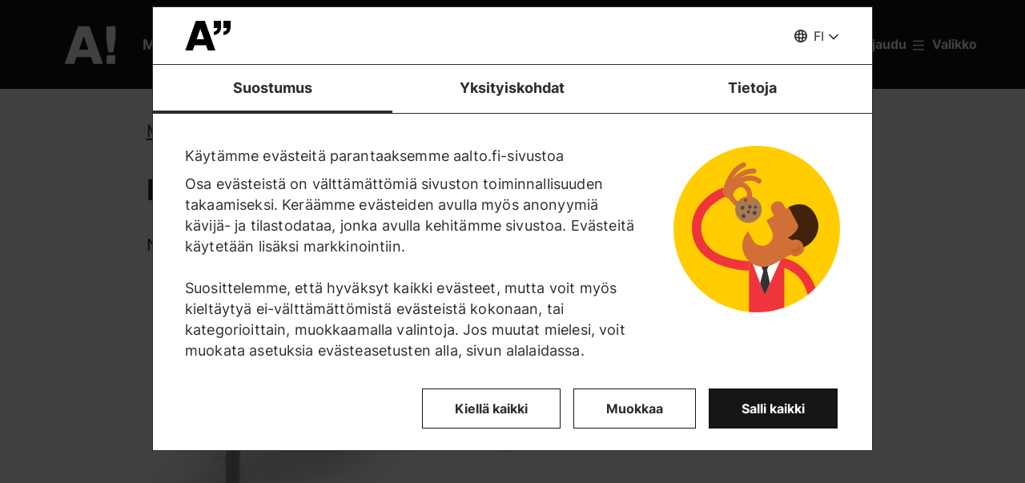

--- FILE ---
content_type: text/html; charset=UTF-8
request_url: https://www.aalto.fi/fi/muotoilun-laitos/nothing-to-declare
body_size: 13605
content:
<!DOCTYPE html>
<html  lang="fi" dir="ltr" prefix="og: https://ogp.me/ns#">
  <head>
    <meta charset="utf-8" />
<script type="text/javascript" id="Cookiebot" src="https://consent.cookiebot.com/uc.js" data-cbid="7439002e-4a7e-4422-bda9-d575b2a8d8ce" async="async" data-culture="fi"></script>
<script>window.dataLayer = window.dataLayer || [];</script>
<noscript><style>form.antibot * :not(.antibot-message) { display: none !important; }</style>
</noscript><meta name="description" content="N°3 easy chair, Teräs ja nahka. Design: Mette Kahlos" />
<link rel="canonical" href="https://www.aalto.fi/fi/muotoilun-laitos/nothing-to-declare" />
<meta property="og:type" content="article" />
<meta property="og:url" content="https://www.aalto.fi/fi/muotoilun-laitos/nothing-to-declare" />
<meta property="og:title" content="Nothing to Declare | Aalto-yliopisto" />
<meta property="og:description" content="N°3 easy chair, Teräs ja nahka. Design: Mette Kahlos" />
<meta property="og:image" content="https://www.aalto.fi/sites/default/files/styles/1_91_1200w_630h_n/public/2018-05/0-1_mette_kahlos_15-40-06-002.jpg?h=a17f1657&amp;itok=AEm2LKRR" />
<meta property="og:image:width" content="1200" />
<meta property="og:image:height" content="630" />
<meta property="og:updated_time" content="2021-07-01T21:27:26+03:00" />
<meta name="twitter:card" content="summary_large_image" />
<meta name="twitter:description" content="N°3 easy chair, Teräs ja nahka. Design: Mette Kahlos" />
<meta name="twitter:site" content="@AaltoUniversity" />
<meta name="twitter:title" content="Nothing to Declare | Aalto-yliopisto" />
<meta name="twitter:url" content="https://www.aalto.fi/fi/muotoilun-laitos/nothing-to-declare" />
<meta name="twitter:image" content="https://www.aalto.fi/sites/default/files/styles/1_91_1200w_630h_n/public/2018-05/0-1_mette_kahlos_15-40-06-002.jpg?h=a17f1657&amp;itok=AEm2LKRR" />
<meta name="twitter:image:height" content="630" />
<meta name="twitter:image:width" content="1200" />
<meta name="silktide-cms" content="B5ASZTdA08eR5iMwC6D1453Lb4A31ASsdwTy1f4V3CakCrxSMTz9052UsfzraeG1AZApazi7AQBYITGcaG2AFFBQqL+EPYTXrbQOP6hHOEDzGmoabH00AU1eXkAwpAk2+/UIMlY3a5aOIGrP+c+jEw==" />
<meta name="Generator" content="Drupal 10 (https://www.drupal.org)" />
<meta name="MobileOptimized" content="width" />
<meta name="HandheldFriendly" content="true" />
<meta name="viewport" content="width=device-width, initial-scale=1.0" />
<link rel="alternate" hreflang="en" href="https://www.aalto.fi/en/department-of-design/nothing-to-declare" />
<link rel="alternate" hreflang="fi" href="https://www.aalto.fi/fi/muotoilun-laitos/nothing-to-declare" />

    <title>Nothing to Declare | Aalto-yliopisto</title>
    <link rel="apple-touch-icon" sizes="180x180" href="/sites/default/files/favicons/apple-touch-icon.png"/>
<link rel="icon" type="image/png" sizes="32x32" href="/sites/default/files/favicons/favicon-32x32.png"/>
<link rel="icon" type="image/png" sizes="16x16" href="/sites/default/files/favicons/favicon-16x16.png"/>
<link rel="manifest" href="/sites/default/files/favicons/site.webmanifest"/>
<link rel="mask-icon" href="/sites/default/files/favicons/safari-pinned-tab.svg" color="#5e9bce"/>
<meta name="msapplication-TileColor" content="#ffffff"/>
<meta name="theme-color" content="#ffffff"/>

    <link rel="stylesheet" media="all" href="/sites/default/files/css/css_ElszQQ-Ry5MRqQjyaLSzW0nmUQtLY7SY-qOysOoi32o.css?delta=0&amp;language=fi&amp;theme=aalto_aaltofi&amp;include=eJxVymsKwjAQBOALpV0URDxNmCRrGxuTsJuCvb2K8fVnmPkYILVi8cxzJPwu87fICXKIebJe1e4Px9PO-FKWyNaX3Dg361LxCwu9eOg8dO5vVxp92sOEKchakUZccDMVgklQZ33zV8Y119WlqDMHo5s2vpKD8h0mIEv2" />
<link rel="stylesheet" media="all" href="/sites/default/files/css/css_LL3y0pUR2v3s85fbMoC7xLoaisvktkQsbR6Zhnu5F9U.css?delta=1&amp;language=fi&amp;theme=aalto_aaltofi&amp;include=eJxVymsKwjAQBOALpV0URDxNmCRrGxuTsJuCvb2K8fVnmPkYILVi8cxzJPwu87fICXKIebJe1e4Px9PO-FKWyNaX3Dg361LxCwu9eOg8dO5vVxp92sOEKchakUZccDMVgklQZ33zV8Y119WlqDMHo5s2vpKD8h0mIEv2" />

    <script type="application/json" data-drupal-selector="drupal-settings-json">{"path":{"baseUrl":"\/","pathPrefix":"fi\/","currentPath":"node\/10891","currentPathIsAdmin":false,"isFront":false,"currentLanguage":"fi","contentHome":{"url":"\/fi\/muotoilun-laitos","title":"Muotoilun laitos"},"themeUrl":"\/themes\/custom\/aalto_aaltofi"},"pluralDelimiter":"\u0003","suppressDeprecationErrors":true,"ajaxPageState":{"libraries":"[base64]","theme":"aalto_aaltofi","theme_token":null},"ajaxTrustedUrl":[],"gtag":{"tagId":"","consentMode":false,"otherIds":[],"events":[],"additionalConfigInfo":[]},"gtm":{"tagId":null,"settings":{"data_layer":"dataLayer","include_environment":false},"tagIds":["GTM-N6WP2H"]},"aaltoDataLayer":{"aalto_datalayer":{"contType":"article","contLang":"fi","nodeId":"10891","contHome":"Department of Design","contRestriction":"public","contPrimTags":"Arts and design","contAllTags":"Arts and design","contPublished":"28.05.2018"}},"aalto_datalayer_user_metadata_path":"\/user-metadata","site":{"enabledLanguages":["fi","sv","en"]},"aaltoEnv":"live","cookieContentBlocker":{"consentAwareness":{"accepted":{"event":{"name":"cookiebotConsentAcceptPreferences","selector":"window"},"cookie":{"operator":"===","name":"cookiebot-consent--preferences","value":"1"}},"declined":{"event":{"name":"cookiebotConsentDeclinePreferences","selector":"window"},"cookie":{"operator":"===","name":"cookiebot-consent--preferences","value":"0"}},"change":{"event":{"name":"","selector":""}}},"categories":[]},"instana_eum":{"enabled":true,"api_key":"oG0Y4C8vSbWTHHlsdYv_-g","reporting_url":"https:\/\/eum-blue-saas.instana.io\/","track_pages":false,"track_admin":false,"advanced_settings":""},"cookiebot":{"message_placeholder_cookieconsent_optout_marketing_show":false,"message_placeholder_cookieconsent_optout_marketing":"\u003Cdiv class=\u0022cookiebot cookieconsent-optout-marketing\u0022\u003E\n\t\u003Cdiv class=\u0022cookieconsent-optout-marketing__inner\u0022\u003E\n\t\t\u003Cdiv class=\u0022aalto-user-generated-content\u0022\u003E\n\u003Cp\u003EPlease \u003Ca href=\u0022!cookiebot_renew\u0022\u003Eaccept marketing-cookies\u003C\/a\u003E to view this embedded content from \u003Ca href=\u0022!cookiebot_from_src_url\u0022\u003E!cookiebot_from_src_url\u003C\/a\u003E\u003C\/p\u003E\n\u003C\/div\u003E\n\n\t\u003C\/div\u003E\n\u003C\/div\u003E\n"},"languageSwitcher":{"modalContent":{"sv":"\u003Ch2\u003ETyv\u00e4rr har sidan inte \u00f6versatts till svenska\u003C\/h2\u003E\u003Cp\u003ESidan finns p\u00e5 f\u00f6ljande spr\u00e5k: \u003Ca href=\u0022\/fi\/muotoilun-laitos\/nothing-to-declare\u0022 hreflang=\u0022fi\u0022\u003Efinska\u003C\/a\u003E, \u003Ca href=\u0022\/en\/department-of-design\/nothing-to-declare\u0022 hreflang=\u0022en\u0022\u003Eengelska\u003C\/a\u003E\u003C\/p\u003E\u003Cp\u003E\u003Ca href=\u0022\/sv\u0022\u003EG\u00e5 till aalto.fi-framsidan\u003C\/a\u003E\u003C\/p\u003E\u003Ch3\u003EVarf\u00f6r h\u00e4nder detta?\u003C\/h3\u003E\u003Cp\u003EVi skapar en stor m\u00e4ngd inneh\u00e5ll dagligen till aalto.fi p\u00e5 b\u00e5de finska, engelska och svenska. En del inneh\u00e5ll kommer tyv\u00e4rr bara att vara tillg\u00e4ngligt p\u00e5 ett eller tv\u00e5 spr\u00e5k. Vi ber om urs\u00e4kt f\u00f6r besv\u00e4ret och \u00e4r tacksamma f\u00f6r er f\u00f6rst\u00e5else.\u003C\/p\u003E"}},"pdbVue":{"developmentMode":false},"aalto_authenticated":false,"user":{"uid":0,"permissionsHash":"812ef4da51f74e5232a551693474592b7bc9f49f029f34d4184ef1ce982d2754"}}</script>
<script src="/sites/default/files/js/js_jE0b62HgDEszyQYlPQQqwUe_YtUHYeBXsiDULsrPlLs.js?scope=header&amp;delta=0&amp;language=fi&amp;theme=aalto_aaltofi&amp;include=[base64]"></script>
<script src="/modules/contrib/google_tag/js/gtag.js?t8uy6y"></script>
<script src="/modules/contrib/google_tag/js/gtm.js?t8uy6y"></script>
<script src="/sites/default/files/js/js_1mBhaQR0NyOfBJpZt3AyK4Ssp2JnC-GJa35U1HfIG4s.js?scope=header&amp;delta=3&amp;language=fi&amp;theme=aalto_aaltofi&amp;include=[base64]"></script>
<script src="https://eum.instana.io/eum.min.js" defer crossorigin="anonymous"></script>

  </head>
  <body  class="branding-scheme--black node--type-article node--10891">
    <noscript><iframe src="https://www.googletagmanager.com/ns.html?id=GTM-N6WP2H"
                  height="0" width="0" style="display:none;visibility:hidden"></iframe></noscript>

      <div class="dialog-off-canvas-main-canvas" data-off-canvas-main-canvas>
    

  
  <div class="layout-container">

  <header id="header" role="banner"  class="header--with-top-nav">
    <a href="#main-content" class="aalto-skip-link">
      Siirry sisältöön
    </a>

    
    
          






<div data-drupal-messages-fallback class="hidden"></div>

<div id="black-overlay"></div>
<div class="block block-topnav navigation aalto-header">
  <div id="top-nav-sticky-header" class="aalto-header__fixed-container aalto-header__floating-notifications aalto-header--at-top">
    <div class="aalto-header__container">
      <div class="aalto-header__logo-container">
        <a href="/fi" class="aalto-header__logo-link" title=Etusivu aria-label=Etusivu rel="home">
          <svg class="aalto-header__logo aalto-logo" viewBox="0 0 143 101" aria-hidden="true">
            <use xlink:href="/themes/custom/aalto_base/images/aalto_logo.svg#logo"/>
          </svg>
          <img src="/themes/custom/aalto_aaltofi/images/signs/a1.jpg" aria-hidden="true" alt="" class="logo-sign"/>
          <img src="/themes/custom/aalto_aaltofi/images/signs/a2.jpg" aria-hidden="true" alt="" class="logo-sign">
          <img src="/themes/custom/aalto_aaltofi/images/signs/a3.jpg" aria-hidden="true" alt="" class="logo-sign">
          <img src="/themes/custom/aalto_aaltofi/images/signs/a4.jpg" aria-hidden="true" alt="" class="logo-sign">
          <img src="/themes/custom/aalto_aaltofi/images/signs/a5.jpg" aria-hidden="true" alt="" class="logo-sign">
          <img src="/themes/custom/aalto_aaltofi/images/signs/a6.jpg" aria-hidden="true" alt="" class="logo-sign">
          <img src="/themes/custom/aalto_aaltofi/images/signs/a7.jpg" aria-hidden="true" alt="" class="logo-sign">
        </a>
      </div>
                              <span class="animated-slogan typewriter-animation" aria-hidden="true" style="opacity: 0;">Merkki muutoksestA!</span>
        <span class="visually-hidden">Merkki muutoksestA!</span>
      
      <nav class="aalto-topnav" id="aalto-topnav" aria-labelledby="aalto-topnav-button-text">

        <ul class="aalto-topnav__navigation-items aalto-list-unstyled">
          <li class="aalto-topnav__support animated">
            <a href="/fi/merkki-muutoksesta" class="aalto-topnav__button topnav-identifier--link-with-icon">
              <div class="donate-heart__wrapper">
                <svg class="aalto-inline-icon heart-outlined" aria-hidden="true">
                  <use xlink:href="/themes/custom/aalto_aaltofi/images/icons.svg#16-heart"/>
                </svg>
                <svg class="aalto-inline-icon heart-filled" aria-hidden="true">
                  <use xlink:href="/themes/custom/aalto_aaltofi/images/icons.svg#16-heart_fill"/>
                </svg>
              </div>
              Lahjoita
            </a>
          </li>

          <li class="aalto-topnav__apply">
            <a href="/fi/opiskelu-aallossa" class="aalto-topnav__button topnav-identifier--link-with-icon">
              <svg class="aalto-inline-icon" aria-hidden="true">
                <use xlink:href="/themes/custom/aalto_aaltofi/images/icons.svg#16-rocket"/>
              </svg>
              Hae Aaltoon
            </a>
          </li>

          <li class="aalto-topnav__break"></li>

          <li class="aalto-topnav__language">
            
    





<div class="aalto-dropdown-container js-menu-container aalto-dropdown-container--toggle-hidden-header-mobile aalto-dropdown-container--language">
  <button type="button" aria-expanded="false" class="js-menu-toggle aalto-dropdown__toggle aalto-dropdown__toggle--with_chevron"><span class="aalto-dropdown__toggle-custom-icon"><svg class="aalto-inline-icon" aria-hidden="true"><use xlink:href="/themes/custom/aalto_aaltofi/images/icons.svg#16-globe_v2"/></svg></span><span class="aalto-visually-hidden"><span lang="fi">Valitse sivuston kieli</span> / <span lang="sv">Välj webbplatsens språk</span> / <span lang="en">Select site language</span></span><span
          class="aalto-dropdown__toggle-text "
          aria-hidden="true">FI</span></button><ul  class="aalto-list-unstyled aalto-dropdown__menu"><li><a href="/fi/muotoilun-laitos/nothing-to-declare" class="aalto-dropdown__link" aria-current="true" lang="fi"><abbr title="Suomeksi">FI</abbr><span>Suomeksi</span></a></li><li><button class="aalto-dropdown__link language-version-missing" lang="sv"><abbr title="Svenska">SV</abbr><span>Svenska</span></button></li><li><a href="/en/department-of-design/nothing-to-declare" class="aalto-dropdown__link"  lang="en"><abbr title="English">EN</abbr><span>English</span></a></li></ul></div>

          </li>

          <li class="aalto-topnav__search">
            <div id="aalto-search-button-container">
              <button type="button" class="aalto-topnav__button aalto-search__toggle-button" id="aalto-search-button"
                      aria-expanded="false"
                      aria-label="Hae">
                <svg class="aalto-inline-icon" aria-hidden="true">
                  <use xlink:href="/themes/custom/aalto_aaltofi/images/icons.svg#16-magnifier_lens"/>
                </svg>
                <span class="aalto-search-button__label">Hae</span>
              </button>
            </div>
          </li>

                      <li class="aalto-topnav__user">
              <a href="/fi/saml_login" class="aalto-topnav__button topnav-identifier--link-with-icon">
                <svg class="aalto-inline-icon" aria-hidden="true">
                  <use xlink:href="/themes/custom/aalto_aaltofi/images/icons.svg#16-arrow_login"/>
                </svg>
                Kirjaudu
              </a>
            </li>
          

          <li class="aalto-topnav__menu-items" id="aalto-topnav-items-container">
            <button type="button" class="aalto-topnav__button" id="aalto-topnav-button" aria-expanded="false">
                <span class="aalto-topnav__button-expand">
                   <svg class="aalto-topnav__button-icon aalto-inline-icon" aria-hidden="true">
                    <use xlink:href="/themes/custom/aalto_aaltofi/images/icons.svg#16-menu_burger"/>
                  </svg>
                  <span class="aalto-topnav__button-text" id="aalto-topnav-button-text">Valikko</span>
                </span>
              <span class="aalto-topnav__button-collapse">
                 <svg class="aalto-topnav__button-icon aalto-inline-icon" aria-hidden="true">
                    <use xlink:href="/themes/custom/aalto_aaltofi/images/icons.svg#16-close"/>
                  </svg>
                <span class="aalto-topnav__button-text">Sulje valikko</span>
              </span>
            </button>
            <div class="aalto-topnav__items" id="aalto-topnav__items">
              <ul class="aalto-topnav__item-container aalto-list-unstyled">
                                  <li class="aalto-topnav__action-item aalto-topnav__action-item--desktop">
                    <a href="/fi/opiskelijan-opas"
                       class="aalto-topnav__button aalto-topnav__action--desktop topnav-identifier--link-with-icon"
                       tabindex="-1">
                      <svg class="aalto-inline-icon" aria-hidden="true">
                        <use xlink:href="/themes/custom/aalto_aaltofi/images/icons.svg#16-level"/>
                      </svg>
                      <span>Opiskelijan opas</span>
                    </a>
                  </li>
                                <li class="aalto-topnav__action-item aalto-topnav__action-item--desktop">
                  <a href="/fi/henkilostolle"
                     class="aalto-topnav__button aalto-topnav__action--desktop topnav-identifier--link-with-icon">
                                          <svg class="aalto-inline-icon" aria-hidden="true">
                        <use xlink:href="/themes/custom/aalto_aaltofi/images/icons.svg#16-lock_closed"/>
                      </svg>
                                        <span>Henkilöstölle</span>
                  </a>
                </li>
                                  <li class="aalto-topnav__action-request aalto-topnav__action-item--desktop">
                    <svg class="aalto-inline-icon" aria-hidden="true">
                      <use xlink:href="/themes/custom/aalto_aaltofi/images/icons.svg#16-info"/>
                    </svg>
                    <span>  <a
                        href="/fi/saml_login"
                        class="aalto-topnav__action-request--link aalto-topnav__action--desktop"
                        tabindex="-1">Kirjaudu</a> nähdäksesi sisäiset sisällöt</span>
                  </li>
                
                  <li class="aalto-topnav__navigation-item">
          <div class="accordion__header is-closed">
        <button type="button" class="aalto-topnav__navigation-heading accordion__title is-collapsed" aria-expanded="false">
          Hakeminen ja opiskelu
        </button>
      </div>
      <div class="aalto-topnav__submenu accordion__content is-collapsed">
                
                    
            
        <a href="/fi/opiskelu-aallossa"  class="aalto-topnav__submenu-link aalto-topnav__submenu-link-text"
       tabindex="-1" aria-current="false">
      Hae Aaltoon          </a>
  

                    
                  
                    
            
        <a href="/fi/koulutustarjonta"  class="aalto-topnav__submenu-link aalto-topnav__submenu-link-text"
       tabindex="-1" aria-current="false">
      Koulutusohjelmat          </a>
  

                    
                  
                    
            
        <a href="/fi/hakeminen"  class="aalto-topnav__submenu-link aalto-topnav__submenu-link-text"
       tabindex="-1" aria-current="false">
      Hakijapalvelut          </a>
  

                    
                  
                    
            
        <a href="/fi/hakijapalvelut/hae-suomen-ja-ruotsinkielisiin-kandidaattiohjelmiin"  class="aalto-topnav__submenu-link aalto-topnav__submenu-link-text"
       tabindex="-1" aria-current="false">
      Hae kandidaattikoulutuksiin (suomen- ja ruotsinkieliset ohjelmat)          </a>
  

                    
                  
                    
            
        <a href="/fi/hakijapalvelut/hae-englanninkielisiin-kandidaattiohjelmiin"  class="aalto-topnav__submenu-link aalto-topnav__submenu-link-text"
       tabindex="-1" aria-current="false">
      Hae kandidaattikoulutuksiin (englanninkieliset ohjelmat)          </a>
  

                    
                  
                    
            
        <a href="/fi/opiskelu-aallossa/hae-maisteriohjelmiin"  class="aalto-topnav__submenu-link aalto-topnav__submenu-link-text"
       tabindex="-1" aria-current="false">
      Hae maisterikoulutuksiin          </a>
  

                    
                  
                    
            
        <a href="/fi/tohtorinkoulutus/miten-tohtorinkoulutukseen-haetaan"  class="aalto-topnav__submenu-link aalto-topnav__submenu-link-text"
       tabindex="-1" aria-current="false">
      Hae tohtorinkoulutukseen          </a>
  

                    
                  
                    
            
        <a href="/fi/opiskelu-aallossa/opiskelu-aallon-kampuksella"  class="aalto-topnav__submenu-link aalto-topnav__submenu-link-text"
       tabindex="-1" aria-current="false">
      Opiskelu Aallon kampuksella          </a>
  

                    
                  
                    
            
        <a href="/fi/opiskelu-aallossa/tapahtumat-ja-messut-hakijalle"  class="aalto-topnav__submenu-link aalto-topnav__submenu-link-text"
       tabindex="-1" aria-current="false">
      Tapahtumat hakijalle          </a>
  

                    
                  
                    
            
        <a href="/fi/opiskelu-aallossa/juttele-aallon-opiskelijoiden-kanssa"  class="aalto-topnav__submenu-link aalto-topnav__submenu-link-text"
       tabindex="-1" aria-current="false">
      Juttele opiskelijoiden kanssa          </a>
  

                    
                  
                    
            
        <a href="https://cloud.info.aalto.fi/subscribe-en"  class="aalto-topnav__submenu-link aalto-topnav__submenu-link-text"
       tabindex="-1" aria-current="false">
      Tilaa uutiskirje<svg class="aalto-inline-icon magazine__link-external-link" aria-label="(ulkoinen linkki)"><use xlink:href="/themes/custom/aalto_aaltofi/images/icons.svg#16-external_link"/></svg>          </a>
  

                    
                  
                    
            
        <a href="/fi/hakijapalvelut/aalto-yliopiston-hakijapalveluiden-yhteystiedot"  class="aalto-topnav__submenu-link aalto-topnav__submenu-link-text"
       tabindex="-1" aria-current="false">
      Hakijapalveluiden yhteystiedot          </a>
  

                    
                  
                    
            
        <a href="/fi/elamanlaajuinen-oppiminen"  class="aalto-topnav__submenu-link aalto-topnav__submenu-link-text"
       tabindex="-1" aria-current="false">
      Lifewide Learning - Elämänlaajuinen oppiminen          </a>
  

                    
                  
                    
            
        <a href="/fi/founder-school"  class="aalto-topnav__submenu-link aalto-topnav__submenu-link-text"
       tabindex="-1" aria-current="false">
      Founder School - Opiskelijoiden yrittäjyysohjelma          </a>
  

                    
                        </div>
      </li>
  <li class="aalto-topnav__navigation-item">
          <div class="accordion__header is-closed">
        <button type="button" class="aalto-topnav__navigation-heading accordion__title is-collapsed" aria-expanded="false">
          Tutkimus ja taide
        </button>
      </div>
      <div class="aalto-topnav__submenu accordion__content is-collapsed">
                
                    
            
        <a href="/fi/tutkimus-ja-taide"  class="aalto-topnav__submenu-link aalto-topnav__submenu-link-text"
       tabindex="-1" aria-current="false">
      Tutkimus ja taide          </a>
  

                    
                  
                    
            
        <a href="/fi/tenure-track"  class="aalto-topnav__submenu-link aalto-topnav__submenu-link-text"
       tabindex="-1" aria-current="false">
      Tenure track -urajärjestelmä          </a>
  

                    
                  
                    
            
        <a href="/fi/tohtorinkoulutus"  class="aalto-topnav__submenu-link aalto-topnav__submenu-link-text"
       tabindex="-1" aria-current="false">
      Tohtorinkoulutus          </a>
  

                    
                  
                    
            
        <a href="/fi/tutkimuksen-ja-opetuksen-infrastruktuurit"  class="aalto-topnav__submenu-link aalto-topnav__submenu-link-text"
       tabindex="-1" aria-current="false">
      Tutkimuksen ja opetuksen infrastruktuurit          </a>
  

                    
                  
                    
            
        <a href="https://research.aalto.fi/"  class="aalto-topnav__submenu-link aalto-topnav__submenu-link-text"
       tabindex="-1" aria-current="false">
      Tutkimusportaali research.aalto.fi<svg class="aalto-inline-icon magazine__link-external-link" aria-label="(ulkoinen linkki)"><use xlink:href="/themes/custom/aalto_aaltofi/images/icons.svg#16-external_link"/></svg>          </a>
  

                    
                  
                    
            
        <a href="/fi/aalto-yliopisto/rankingit"  class="aalto-topnav__submenu-link aalto-topnav__submenu-link-text"
       tabindex="-1" aria-current="false">
      Rankingit          </a>
  

                    
                        </div>
      </li>
  <li class="aalto-topnav__navigation-item">
          <div class="accordion__header is-closed">
        <button type="button" class="aalto-topnav__navigation-heading accordion__title is-collapsed" aria-expanded="false">
          Koulut ja laitokset
        </button>
      </div>
      <div class="aalto-topnav__submenu accordion__content is-collapsed">
                
                    
            
        <span class="aalto-topnav__submenu-heading">Korkeakoulut</span>
      

                    
                  
                    
            
        <a href="/fi/insinooritieteiden-korkeakoulu"  class="aalto-topnav__submenu-link aalto-topnav__submenu-link-text"
       tabindex="-1" aria-current="false">
      Insinööritieteiden korkeakoulu          </a>
  

                    
                  
                    
            
        <a href="/fi/kauppakorkeakoulu"  class="aalto-topnav__submenu-link aalto-topnav__submenu-link-text"
       tabindex="-1" aria-current="false">
      Kauppakorkeakoulu          </a>
  

                    
                  
                    
            
        <a href="/fi/kemian-tekniikan-korkeakoulu"  class="aalto-topnav__submenu-link aalto-topnav__submenu-link-text"
       tabindex="-1" aria-current="false">
      Kemian tekniikan korkeakoulu          </a>
  

                    
                  
                    
            
        <a href="/fi/perustieteiden-korkeakoulu"  class="aalto-topnav__submenu-link aalto-topnav__submenu-link-text"
       tabindex="-1" aria-current="false">
      Perustieteiden korkeakoulu          </a>
  

                    
                  
                    
            
        <a href="/fi/sahkotekniikan-korkeakoulu"  class="aalto-topnav__submenu-link aalto-topnav__submenu-link-text"
       tabindex="-1" aria-current="false">
      Sähkötekniikan korkeakoulu          </a>
  

                    
                  
                    
            
        <a href="/fi/taiteiden-ja-suunnittelun-korkeakoulu"  class="aalto-topnav__submenu-link aalto-topnav__submenu-link-text"
       tabindex="-1" aria-current="false">
      Taiteiden ja suunnittelun korkeakoulu          </a>
  

                    
                  
                                <div class="aalto-topnav__submenu-group">
          
            
        <span class="aalto-topnav__submenu-heading">Laitokset</span>
      

                                  
        <a href="/fi/arkkitehtuurin-laitos"  class="aalto-topnav__submenu-link aalto-topnav__submenu-link-text"
       tabindex="-1" aria-current="false">
      Arkkitehtuurin laitos          </a>
  
                        
        <a href="/fi/biotuotteiden-ja-biotekniikan-laitos"  class="aalto-topnav__submenu-link aalto-topnav__submenu-link-text"
       tabindex="-1" aria-current="false">
      Biotuotteiden ja biotekniikan laitos          </a>
  
                        
        <a href="/fi/elektroniikan-ja-nanotekniikan-laitos"  class="aalto-topnav__submenu-link aalto-topnav__submenu-link-text"
       tabindex="-1" aria-current="false">
      Elektroniikan ja nanotekniikan laitos          </a>
  
                        
        <a href="/fi/elokuvataiteen-laitos-elo"  class="aalto-topnav__submenu-link aalto-topnav__submenu-link-text"
       tabindex="-1" aria-current="false">
      Elokuvataiteen ja lavastustaiteen laitos          </a>
  
                        
        <a href="/fi/informaatio-ja-tietoliikennetekniikan-laitos"  class="aalto-topnav__submenu-link aalto-topnav__submenu-link-text"
       tabindex="-1" aria-current="false">
      Informaatio- ja tietoliikennetekniikan laitos          </a>
  
                        
        <a href="/fi/johtamisen-laitos"  class="aalto-topnav__submenu-link aalto-topnav__submenu-link-text"
       tabindex="-1" aria-current="false">
      Johtamisen laitos          </a>
  
                        
        <a href="/fi/kemian-ja-materiaalitieteen-laitos"  class="aalto-topnav__submenu-link aalto-topnav__submenu-link-text"
       tabindex="-1" aria-current="false">
      Kemian ja materiaalitieteen laitos          </a>
  
                        
        <a href="/fi/kemian-tekniikan-ja-metallurgian-laitos"  class="aalto-topnav__submenu-link aalto-topnav__submenu-link-text"
       tabindex="-1" aria-current="false">
      Kemian tekniikan ja metallurgian laitos          </a>
  
                        
        <a href="/fi/energia-ja-konetekniikan-laitos"  class="aalto-topnav__submenu-link aalto-topnav__submenu-link-text"
       tabindex="-1" aria-current="false">
      Energia- ja konetekniikan laitos          </a>
  
                        
        <a href="/fi/laskentatoimen-ja-yritysjuridiikan-laitos"  class="aalto-topnav__submenu-link aalto-topnav__submenu-link-text"
       tabindex="-1" aria-current="false">
      Laskentatoimen ja yritysjuridiikan laitos          </a>
  
                        
        <a href="/fi/markkinoinnin-laitos"  class="aalto-topnav__submenu-link aalto-topnav__submenu-link-text"
       tabindex="-1" aria-current="false">
      Markkinoinnin laitos          </a>
  
                        
        <a href="/fi/matematiikan-ja-systeemianalyysin-laitos"  class="aalto-topnav__submenu-link aalto-topnav__submenu-link-text"
       tabindex="-1" aria-current="false">
      Matematiikan ja systeemianalyysin laitos          </a>
  
                        
        <a href="/fi/muotoilun-laitos"  class="aalto-topnav__submenu-link aalto-topnav__submenu-link-text"
       tabindex="-1" aria-current="false">
      Muotoilun laitos          </a>
  
                        
        <a href="/fi/neurotieteen-ja-laaketieteellisen-tekniikan-laitos"  class="aalto-topnav__submenu-link aalto-topnav__submenu-link-text"
       tabindex="-1" aria-current="false">
      Neurotieteen ja lääketieteellisen tekniikan laitos          </a>
  
                        
        <a href="/fi/rahoituksen-laitos"  class="aalto-topnav__submenu-link aalto-topnav__submenu-link-text"
       tabindex="-1" aria-current="false">
      Rahoituksen laitos          </a>
  
                        
        <a href="/fi/rakennetun-ympariston-laitos"  class="aalto-topnav__submenu-link aalto-topnav__submenu-link-text"
       tabindex="-1" aria-current="false">
      Rakennetun ympäristön laitos          </a>
  
                        
        <a href="/fi/rakennustekniikan-laitos"  class="aalto-topnav__submenu-link aalto-topnav__submenu-link-text"
       tabindex="-1" aria-current="false">
      Rakennustekniikan laitos          </a>
  
                        
        <a href="/fi/sahkotekniikan-ja-automaation-laitos"  class="aalto-topnav__submenu-link aalto-topnav__submenu-link-text"
       tabindex="-1" aria-current="false">
      Sähkötekniikan ja automaation laitos          </a>
  
                        
        <a href="/fi/taiteen-ja-median-laitos"  class="aalto-topnav__submenu-link aalto-topnav__submenu-link-text"
       tabindex="-1" aria-current="false">
      Taiteen ja median laitos          </a>
  
                        
        <a href="/fi/taloustieteen-laitos"  class="aalto-topnav__submenu-link aalto-topnav__submenu-link-text"
       tabindex="-1" aria-current="false">
      Taloustieteen laitos          </a>
  
                        
        <a href="/fi/teknillisen-fysiikan-laitos"  class="aalto-topnav__submenu-link aalto-topnav__submenu-link-text"
       tabindex="-1" aria-current="false">
      Teknillisen fysiikan laitos          </a>
  
                        
        <a href="/fi/tieto-ja-palvelujohtamisen-laitos"  class="aalto-topnav__submenu-link aalto-topnav__submenu-link-text"
       tabindex="-1" aria-current="false">
      Tieto- ja palvelujohtamisen laitos          </a>
  
                        
        <a href="/fi/tietotekniikan-laitos"  class="aalto-topnav__submenu-link aalto-topnav__submenu-link-text"
       tabindex="-1" aria-current="false">
      Tietotekniikan laitos          </a>
  
                        
        <a href="/fi/tuotantotalouden-laitos"  class="aalto-topnav__submenu-link aalto-topnav__submenu-link-text"
       tabindex="-1" aria-current="false">
      Tuotantotalouden laitos          </a>
  
                        
        <span class="aalto-topnav__submenu-heading">Muut yksiköt</span>
      
                        
        <a href="/fi/kielikeskus"  class="aalto-topnav__submenu-link aalto-topnav__submenu-link-text"
       tabindex="-1" aria-current="false">
      Kielikeskus          </a>
  
                        
        <a href="/fi/oppimiskeskus"  class="aalto-topnav__submenu-link aalto-topnav__submenu-link-text"
       tabindex="-1" aria-current="false">
      Kirjasto - Oppimiskeskus          </a>
  
          
                      </div>
                        </div>
      </li>
  <li class="aalto-topnav__navigation-item">
          <div class="accordion__header is-closed">
        <button type="button" class="aalto-topnav__navigation-heading accordion__title is-collapsed" aria-expanded="false">
          Yhteistyö
        </button>
      </div>
      <div class="aalto-topnav__submenu accordion__content is-collapsed">
                
                    
            
        <a href="/fi/yhteistyo"  class="aalto-topnav__submenu-link aalto-topnav__submenu-link-text"
       tabindex="-1" aria-current="false">
      Tee yhteistyötä kanssamme          </a>
  

                    
                  
                    
            
        <a href="/fi/alumneille"  class="aalto-topnav__submenu-link aalto-topnav__submenu-link-text"
       tabindex="-1" aria-current="false">
      Alumneille          </a>
  

                    
                  
                    
            
        <a href="/fi/yritysyhteistyo"  class="aalto-topnav__submenu-link aalto-topnav__submenu-link-text"
       tabindex="-1" aria-current="false">
      Yritysyhteistyö          </a>
  

                    
                  
                    
            
        <a href="/fi/aalto-networking-platform"  class="aalto-topnav__submenu-link aalto-topnav__submenu-link-text"
       tabindex="-1" aria-current="false">
      Aalto Networking Platform          </a>
  

                    
                  
                    
            
        <a href="/fi/yrittajyys-ja-innovaatiot"  class="aalto-topnav__submenu-link aalto-topnav__submenu-link-text"
       tabindex="-1" aria-current="false">
      Yrittäjyys ja innovaatiot          </a>
  

                    
                  
                    
            
        <a href="/fi/yhteistyo/korkeakoulu-ja-tutkimuslaitosyhteistyo"  class="aalto-topnav__submenu-link aalto-topnav__submenu-link-text"
       tabindex="-1" aria-current="false">
      Korkeakoulu- ja tutkimuslaitosyhteistyö          </a>
  

                    
                  
                    
            
        <a href="/fi/yhteistyo/kaupunki-ja-alueyhteistyo"  class="aalto-topnav__submenu-link aalto-topnav__submenu-link-text"
       tabindex="-1" aria-current="false">
      Kaupunki- ja alueyhteistyö          </a>
  

                    
                  
                    
            
        <a href="/fi/lahjoita-tulevaisuus"  class="aalto-topnav__submenu-link aalto-topnav__submenu-link-text"
       tabindex="-1" aria-current="false">
      Lahjoita          </a>
  

                    
                        </div>
      </li>
  <li class="aalto-topnav__navigation-item">
          <div class="accordion__header is-closed">
        <button type="button" class="aalto-topnav__navigation-heading accordion__title is-collapsed" aria-expanded="false">
          Ajankohtaista
        </button>
      </div>
      <div class="aalto-topnav__submenu accordion__content is-collapsed">
                
                    
            
        <a href="/fi/ajankohtaista"  class="aalto-topnav__submenu-link aalto-topnav__submenu-link-text"
       tabindex="-1" aria-current="false">
      Ajankohtaista          </a>
  

                    
                  
                    
            
        <a href="/fi/uutiset"  class="aalto-topnav__submenu-link aalto-topnav__submenu-link-text"
       tabindex="-1" aria-current="false">
      Uutiset          </a>
  

                    
                  
                    
            
        <a href="/fi/tapahtumat"  class="aalto-topnav__submenu-link aalto-topnav__submenu-link-text"
       tabindex="-1" aria-current="false">
      Tapahtumat          </a>
  

                    
                  
                    
            
        <a href="/fi/aalto-yliopisto/aalto-university-magazine"  class="aalto-topnav__submenu-link aalto-topnav__submenu-link-text"
       tabindex="-1" aria-current="false">
      Aalto University Magazine          </a>
  

                    
                  
                    
            
        <a href="https://ourblogs.aalto.fi/"  class="aalto-topnav__submenu-link aalto-topnav__submenu-link-text"
       tabindex="-1" aria-current="false">
      OurBlogs - aaltolaisten blogit<svg class="aalto-inline-icon magazine__link-external-link" aria-label="(ulkoinen linkki)"><use xlink:href="/themes/custom/aalto_aaltofi/images/icons.svg#16-external_link"/></svg>          </a>
  

                    
                  
                    
            
        <a href="/fi/podcastit"  class="aalto-topnav__submenu-link aalto-topnav__submenu-link-text"
       tabindex="-1" aria-current="false">
      Podcastit          </a>
  

                    
                        </div>
      </li>
  <li class="aalto-topnav__navigation-item">
          <div class="accordion__header is-closed">
        <button type="button" class="aalto-topnav__navigation-heading accordion__title is-collapsed" aria-expanded="false">
          Tietoa meistä
        </button>
      </div>
      <div class="aalto-topnav__submenu accordion__content is-collapsed">
                
                    
            
        <a href="/fi/aalto-yliopisto"  class="aalto-topnav__submenu-link aalto-topnav__submenu-link-text"
       tabindex="-1" aria-current="false">
      Tietoa Aalto-yliopistosta          </a>
  

                    
                  
                    
            
        <a href="/fi/strategiamme"  class="aalto-topnav__submenu-link aalto-topnav__submenu-link-text"
       tabindex="-1" aria-current="false">
      Strategiamme          </a>
  

                    
                  
                    
            
        <a href="/fi/kestava-kehitys"  class="aalto-topnav__submenu-link aalto-topnav__submenu-link-text"
       tabindex="-1" aria-current="false">
      Kestävä kehitys          </a>
  

                    
                  
                    
            
        <a href="/fi/aalto-yliopisto/eettiset-periaatteet-arvot-kaytantoon"  class="aalto-topnav__submenu-link aalto-topnav__submenu-link-text"
       tabindex="-1" aria-current="false">
      Eettiset periaatteet          </a>
  

                    
                  
                    
            
        <a href="/fi/aalto-kasikirja"  class="aalto-topnav__submenu-link aalto-topnav__submenu-link-text"
       tabindex="-1" aria-current="false">
      Aalto-käsikirja          </a>
  

                    
                  
                    
            
        <a href="/fi/kampus"  class="aalto-topnav__submenu-link aalto-topnav__submenu-link-text"
       tabindex="-1" aria-current="false">
      Kampus          </a>
  

                    
                  
                    
            
        <a href="/fi/ihmiset"  class="aalto-topnav__submenu-link aalto-topnav__submenu-link-text"
       tabindex="-1" aria-current="false">
      Ihmiset ja yhteystiedot          </a>
  

                    
                  
                    
            
        <a href="/fi/medialle"  class="aalto-topnav__submenu-link aalto-topnav__submenu-link-text"
       tabindex="-1" aria-current="false">
      Medialle          </a>
  

                    
                  
                    
            
        <a href="/fi/toihin-aaltoon"  class="aalto-topnav__submenu-link aalto-topnav__submenu-link-text"
       tabindex="-1" aria-current="false">
      Töihin Aaltoon          </a>
  

                    
                        </div>
      </li>
  <li class="aalto-topnav__navigation-item">
          <div class="accordion__header is-closed">
        <button type="button" class="aalto-topnav__navigation-heading accordion__title is-collapsed" aria-expanded="false">
          Työkalut ja palvelut
        </button>
      </div>
      <div class="aalto-topnav__submenu accordion__content is-collapsed">
                
                    
            
        <a href="/fi/palvelut/pikalinkit-tyokaluihin"  highlight="1" class="aalto-topnav__submenu-link aalto-topnav__submenu-highlighted aalto-topnav__submenu-link-text"
       tabindex="-1" aria-current="false">
      Kaikki työkalut (vaatii kirjautumisen)          </a>
  

                    
                  
                    
            
        <a href="/fi/palvelut"  highlight="1" class="aalto-topnav__submenu-link aalto-topnav__submenu-highlighted aalto-topnav__submenu-link-text"
       tabindex="-1" aria-current="false">
      Kaikki palvelut          </a>
  

                    
                  
                                <div class="aalto-topnav__submenu-group">
          
            
        <span class="aalto-topnav__submenu-heading">Käytetyimmät työkalut</span>
      

                                  
        <a href="https://ai.aalto.fi/"  class="aalto-topnav__submenu-link aalto-topnav__submenu-link-text"
       tabindex="-1" aria-current="false">
      Aalto AI Assistant<svg class="aalto-inline-icon magazine__link-external-link" aria-label="(ulkoinen linkki)"><use xlink:href="/themes/custom/aalto_aaltofi/images/icons.svg#16-external_link"/></svg>          </a>
  
                        
        <a href="https://abacus-accounting.aalto.fi/"  class="aalto-topnav__submenu-link aalto-topnav__submenu-link-text"
       tabindex="-1" aria-current="false">
      Abacus-accounting<svg class="aalto-inline-icon magazine__link-external-link" aria-label="(ulkoinen linkki)"><use xlink:href="/themes/custom/aalto_aaltofi/images/icons.svg#16-external_link"/></svg>          </a>
  
                        
        <a href="https://abacus-planning.aalto.fi/"  class="aalto-topnav__submenu-link aalto-topnav__submenu-link-text"
       tabindex="-1" aria-current="false">
      Abacus-planning<svg class="aalto-inline-icon magazine__link-external-link" aria-label="(ulkoinen linkki)"><use xlink:href="/themes/custom/aalto_aaltofi/images/icons.svg#16-external_link"/></svg>          </a>
  
                        
        <a href="https://ada.aalto.fi/"  class="aalto-topnav__submenu-link aalto-topnav__submenu-link-text"
       tabindex="-1" aria-current="false">
      Ada<svg class="aalto-inline-icon magazine__link-external-link" aria-label="(ulkoinen linkki)"><use xlink:href="/themes/custom/aalto_aaltofi/images/icons.svg#16-external_link"/></svg>          </a>
  
                        
        <a href="https://booking.aalto.fi/"  class="aalto-topnav__submenu-link aalto-topnav__submenu-link-text"
       tabindex="-1" aria-current="false">
      Asio (booking.aalto.fi)<svg class="aalto-inline-icon magazine__link-external-link" aria-label="(ulkoinen linkki)"><use xlink:href="/themes/custom/aalto_aaltofi/images/icons.svg#16-external_link"/></svg>          </a>
  
                        
        <a href="https://halli.aalto.fi/"  class="aalto-topnav__submenu-link aalto-topnav__submenu-link-text"
       tabindex="-1" aria-current="false">
      Halli<svg class="aalto-inline-icon magazine__link-external-link" aria-label="(ulkoinen linkki)"><use xlink:href="/themes/custom/aalto_aaltofi/images/icons.svg#16-external_link"/></svg>          </a>
  
                        
        <a href="/fi/ihmiset"  class="aalto-topnav__submenu-link aalto-topnav__submenu-link-text"
       tabindex="-1" aria-current="false">
      Ihmiset ja yhteystiedot          </a>
  
                        
        <a href="https://www-sanakirja-fi.libproxy.aalto.fi/"  class="aalto-topnav__submenu-link aalto-topnav__submenu-link-text"
       tabindex="-1" aria-current="false">
      MOT Kielipalvelu<svg class="aalto-inline-icon magazine__link-external-link" aria-label="(ulkoinen linkki)"><use xlink:href="/themes/custom/aalto_aaltofi/images/icons.svg#16-external_link"/></svg>          </a>
  
                        
        <a href="https://neo.aalto.fi/"  class="aalto-topnav__submenu-link aalto-topnav__submenu-link-text"
       tabindex="-1" aria-current="false">
      Neo<svg class="aalto-inline-icon magazine__link-external-link" aria-label="(ulkoinen linkki)"><use xlink:href="/themes/custom/aalto_aaltofi/images/icons.svg#16-external_link"/></svg>          </a>
  
                        
        <a href="https://reportfinder.aalto.fi"  class="aalto-topnav__submenu-link aalto-topnav__submenu-link-text"
       tabindex="-1" aria-current="false">
      PowerBI-raportit<svg class="aalto-inline-icon magazine__link-external-link" aria-label="(ulkoinen linkki)"><use xlink:href="/themes/custom/aalto_aaltofi/images/icons.svg#16-external_link"/></svg>          </a>
  
                        
        <a href="https://phonebook.aalto.fi/"  class="aalto-topnav__submenu-link aalto-topnav__submenu-link-text"
       tabindex="-1" aria-current="false">
      Puhelinluettelo<svg class="aalto-inline-icon magazine__link-external-link" aria-label="(ulkoinen linkki)"><use xlink:href="/themes/custom/aalto_aaltofi/images/icons.svg#16-external_link"/></svg>          </a>
  
                        
        <a href="https://salesforce.aalto.fi/"  class="aalto-topnav__submenu-link aalto-topnav__submenu-link-text"
       tabindex="-1" aria-current="false">
      Salesforce (Service platform)<svg class="aalto-inline-icon magazine__link-external-link" aria-label="(ulkoinen linkki)"><use xlink:href="/themes/custom/aalto_aaltofi/images/icons.svg#16-external_link"/></svg>          </a>
  
                        
        <a href="https://outlook.office.com/"  class="aalto-topnav__submenu-link aalto-topnav__submenu-link-text"
       tabindex="-1" aria-current="false">
      Sähköposti<svg class="aalto-inline-icon magazine__link-external-link" aria-label="(ulkoinen linkki)"><use xlink:href="/themes/custom/aalto_aaltofi/images/icons.svg#16-external_link"/></svg>          </a>
  
                        
        <a href="https://www.tiima.com/cognito/aalto"  class="aalto-topnav__submenu-link aalto-topnav__submenu-link-text"
       tabindex="-1" aria-current="false">
      Tiima<svg class="aalto-inline-icon magazine__link-external-link" aria-label="(ulkoinen linkki)"><use xlink:href="/themes/custom/aalto_aaltofi/images/icons.svg#16-external_link"/></svg>          </a>
  
                        
        <a href="https://survey.aalto.fi/"  class="aalto-topnav__submenu-link aalto-topnav__submenu-link-text"
       tabindex="-1" aria-current="false">
      Webropol<svg class="aalto-inline-icon magazine__link-external-link" aria-label="(ulkoinen linkki)"><use xlink:href="/themes/custom/aalto_aaltofi/images/icons.svg#16-external_link"/></svg>          </a>
  
                        
        <a href="https://wd3.myworkday.com/aalto/d/home.htmld"  class="aalto-topnav__submenu-link aalto-topnav__submenu-link-text"
       tabindex="-1" aria-current="false">
      Workday<svg class="aalto-inline-icon magazine__link-external-link" aria-label="(ulkoinen linkki)"><use xlink:href="/themes/custom/aalto_aaltofi/images/icons.svg#16-external_link"/></svg>          </a>
  
          
                      </div>
                  
                                <div class="aalto-topnav__submenu-group">
          
            
        <span class="aalto-topnav__submenu-heading">Käytetyimmät palvelut</span>
      

                                  
        <a href="/fi/palvelut/henkilostopalvelut"  class="aalto-topnav__submenu-link aalto-topnav__submenu-link-text"
       tabindex="-1" aria-current="false">
      HR-palvelut          </a>
  
                        
        <a href="/fi/it-help"  class="aalto-topnav__submenu-link aalto-topnav__submenu-link-text"
       tabindex="-1" aria-current="false">
      IT-palvelut          </a>
  
                        
        <a href="/fi/palvelut/matkustuspalvelut"  class="aalto-topnav__submenu-link aalto-topnav__submenu-link-text"
       tabindex="-1" aria-current="false">
      Matkustuspalvelut          </a>
  
                        
        <a href="/fi/opettajan-kasikirja"  class="aalto-topnav__submenu-link aalto-topnav__submenu-link-text"
       tabindex="-1" aria-current="false">
      Opettajan käsikirja          </a>
  
                        
        <a href="/fi/palvelut/oppimispalvelut"  class="aalto-topnav__submenu-link aalto-topnav__submenu-link-text"
       tabindex="-1" aria-current="false">
      Oppimispalvelut          </a>
  
                        
        <a href="/fi/palvelut/tutkimus-ja-innovaatiopalvelut"  class="aalto-topnav__submenu-link aalto-topnav__submenu-link-text"
       tabindex="-1" aria-current="false">
      Tutkimus- ja innovaatiopalvelut          </a>
  
                        
        <a href="/fi/palvelut/tyoterveys"  class="aalto-topnav__submenu-link aalto-topnav__submenu-link-text"
       tabindex="-1" aria-current="false">
      Työterveys          </a>
  
                        
        <a href="/fi/palvelut/viestintapalvelut"  class="aalto-topnav__submenu-link aalto-topnav__submenu-link-text"
       tabindex="-1" aria-current="false">
      Viestintäpalvelut          </a>
  
          
                      </div>
                  
                                <div class="aalto-topnav__submenu-group">
          
            
        <span class="aalto-topnav__submenu-heading">Opiskelijoille</span>
      

                                  
        <a href="https://sisu.aalto.fi"  class="aalto-topnav__submenu-link aalto-topnav__submenu-link-text"
       tabindex="-1" aria-current="false">
      Sisu<svg class="aalto-inline-icon magazine__link-external-link" aria-label="(ulkoinen linkki)"><use xlink:href="/themes/custom/aalto_aaltofi/images/icons.svg#16-external_link"/></svg>          </a>
  
                        
        <a href="https://mycourses.aalto.fi/?lang=fi"  class="aalto-topnav__submenu-link aalto-topnav__submenu-link-text"
       tabindex="-1" aria-current="false">
      MyCourses<svg class="aalto-inline-icon magazine__link-external-link" aria-label="(ulkoinen linkki)"><use xlink:href="/themes/custom/aalto_aaltofi/images/icons.svg#16-external_link"/></svg>          </a>
  
                        
        <a href="https://mystudies.aalto.fi/"  class="aalto-topnav__submenu-link aalto-topnav__submenu-link-text"
       tabindex="-1" aria-current="false">
      MyStudies<svg class="aalto-inline-icon magazine__link-external-link" aria-label="(ulkoinen linkki)"><use xlink:href="/themes/custom/aalto_aaltofi/images/icons.svg#16-external_link"/></svg>          </a>
  
                        
        <a href="https://courses.aalto.fi/"  class="aalto-topnav__submenu-link aalto-topnav__submenu-link-text"
       tabindex="-1" aria-current="false">
      Selaa kursseja<svg class="aalto-inline-icon magazine__link-external-link" aria-label="(ulkoinen linkki)"><use xlink:href="/themes/custom/aalto_aaltofi/images/icons.svg#16-external_link"/></svg>          </a>
  
          
                      </div>
                  
                                <div class="aalto-topnav__submenu-group">
          
            
        <span class="aalto-topnav__submenu-heading">Turvallisuus ja hätätilanteet</span>
      

                                  
        <a href="/fi/turvallisuus"  class="aalto-topnav__submenu-link aalto-topnav__submenu-link-text"
       tabindex="-1" aria-current="false">
      Hätätilanteet          </a>
  
                        
        <a href="/fi/palvelut/ilmoita-turvallisuushavainnosta"  class="aalto-topnav__submenu-link aalto-topnav__submenu-link-text"
       tabindex="-1" aria-current="false">
      Turvallisuushavainto          </a>
  
                        
        <a href="https://www.aalto.fi/fi/tietoturva"  class="aalto-topnav__submenu-link aalto-topnav__submenu-link-text"
       tabindex="-1" aria-current="false">
      Tietoturva<svg class="aalto-inline-icon magazine__link-external-link" aria-label="(ulkoinen linkki)"><use xlink:href="/themes/custom/aalto_aaltofi/images/icons.svg#16-external_link"/></svg>          </a>
  
                        
        <a href="/fi/tietoturva/ilmoita-tietoturvapoikkeamasta"  class="aalto-topnav__submenu-link aalto-topnav__submenu-link-text"
       tabindex="-1" aria-current="false">
      Tietoturvapoikkeaman ilmoitus          </a>
  
          
                      </div>
                  
                                <div class="aalto-topnav__submenu-group">
          
            
        <span class="aalto-topnav__submenu-heading">Muut</span>
      

                                  
        <a href="/fi/palvelut/aalto-space-mobiilisovellus"  class="aalto-topnav__submenu-link aalto-topnav__submenu-link-text"
       tabindex="-1" aria-current="false">
      Aalto Space -mobiilisovellus          </a>
  
                        
        <a href="https://shop.aalto.fi/"  class="aalto-topnav__submenu-link aalto-topnav__submenu-link-text"
       tabindex="-1" aria-current="false">
      Aalto University Shop<svg class="aalto-inline-icon magazine__link-external-link" aria-label="(ulkoinen linkki)"><use xlink:href="/themes/custom/aalto_aaltofi/images/icons.svg#16-external_link"/></svg>          </a>
  
                        
        <a href="https://brand.aalto.fi"  class="aalto-topnav__submenu-link aalto-topnav__submenu-link-text"
       tabindex="-1" aria-current="false">
      Brändiohjeisto ja design system<svg class="aalto-inline-icon magazine__link-external-link" aria-label="(ulkoinen linkki)"><use xlink:href="/themes/custom/aalto_aaltofi/images/icons.svg#16-external_link"/></svg>          </a>
  
                        
        <a href="https://www.lounaat.info/otaniemi"  class="aalto-topnav__submenu-link aalto-topnav__submenu-link-text"
       tabindex="-1" aria-current="false">
      Lounaslistat<svg class="aalto-inline-icon magazine__link-external-link" aria-label="(ulkoinen linkki)"><use xlink:href="/themes/custom/aalto_aaltofi/images/icons.svg#16-external_link"/></svg>          </a>
  
          
                      </div>
                        </div>
      </li>




                
  
<li class="aalto-topnav__language-item aalto-topnav__action-item--mobile">
  <svg class="aalto-inline-icon" aria-hidden="true">
    <use xlink:href="/themes/custom/aalto_aaltofi/images/icons.svg#16-globe" />
  </svg>

            <a href="/en/department-of-design/nothing-to-declare" class="aalto-button aalto-topnav__action--mobile" tabindex="-1"  lang="en">
        <abbr title="English">EN</abbr>
      </a>
      </li>
  
  <li class="aalto-topnav__language-item aalto-topnav__action-item--mobile">
          <a href="/fi/muotoilun-laitos/nothing-to-declare" class="aalto-button aalto-topnav__action--mobile" tabindex="-1" aria-current="true" lang="fi">
        <abbr title="Suomeksi">FI</abbr>
      </a>
      </li>
  
  <li class="aalto-topnav__language-item aalto-topnav__action-item--mobile">
          <button class="aalto-button aalto-topnav__action--mobile language-version-missing" tabindex="-1"  lang="sv">
        <abbr title="Svenska">SV</abbr>
      </button>
      </li>


                                  <li class="aalto-topnav__action-item aalto-topnav__action-item--first aalto-topnav__action-item--mobile">
                    <a href="/fi/opiskelu-aallossa"
                       class="aalto-topnav__action-item--link aalto-topnav__action--mobile topnav-identifier--link-with-icon"
                       tabindex="-1">
                      <svg class="aalto-inline-icon" aria-hidden="true">
                        <use xlink:href="/themes/custom/aalto_aaltofi/images/icons.svg#16-rocket" />
                      </svg>
                      Hae Aaltoon
                    </a>
                  </li>
                
                
                <li
                  class="aalto-topnav__action-item aalto-topnav__action-item--mobile">
                  <a href="/fi/merkki-muutoksesta"
                     class="aalto-topnav__action-item--link aalto-topnav__action--mobile topnav-identifier--link-with-icon"
                     tabindex="-1">
                    <svg class="aalto-inline-icon" aria-hidden="true">
                      <use xlink:href="/themes/custom/aalto_aaltofi/images/icons.svg#16-heart"/>
                    </svg>
                    Lahjoita
                  </a>
                </li>
                                  <li class="aalto-topnav__action-item aalto-topnav__action-item--mobile">
                    <a href="/fi/opiskelijan-opas"
                       class="aalto-topnav__action-item--link aalto-topnav__action--mobile topnav-identifier--link-with-icon"
                       tabindex="-1">
                      <svg class="aalto-inline-icon" aria-hidden="true">
                        <use xlink:href="/themes/custom/aalto_aaltofi/images/icons.svg#16-level" />
                      </svg>
                      Opiskelijan opas
                    </a>
                  </li>
                
                                  <li class="aalto-topnav__action-item aalto-topnav__action-item--mobile">
                    <a href="/fi/henkilostolle"
                       class="aalto-topnav__action-item--link aalto-topnav__action--mobile topnav-identifier--link-with-icon"
                       tabindex="-1">
                                              <svg class="aalto-inline-icon" aria-hidden="true">
                          <use xlink:href="/themes/custom/aalto_aaltofi/images/icons.svg#16-lock_closed"/>
                        </svg>
                                            Henkilöstölle
                    </a>
                  </li>
                
                                  <li class="aalto-topnav__action-request aalto-topnav__action-item--mobile">
                    <svg class="aalto-inline-icon" aria-hidden="true">
                      <use xlink:href="/themes/custom/aalto_aaltofi/images/icons.svg#16-info"/>
                    </svg>
                    <span>Kirjaudu nähdäksesi sisäiset sisällöt</span>
                  </li>
                  <li class="aalto-topnav__action-item aalto-topnav__action-item--mobile">
                    <a href="/fi/saml_login"
                       class="aalto-button aalto-button--primary aalto-topnav__action--mobile" tabindex="-1">
                      Kirjaudu
                    </a>
                  </li>
                              </ul>
            </div>
          </li>

        </ul>
      </nav>
      <div id="aalto-search">
        <div class="aalto-search__container aalto-search__container--hidden" id="search-container">
          <div class="aalto-search__header content-container">
            <label class="aalto-search__label" for="aalto-search__input">Hae</label>
            <button type="button" class="aalto-search__close" id="aalto-search-close"
                    aria-label="Sulje haku">
              <svg class="aalto-inline-icon" aria-hidden="true">
                <use xlink:href="/themes/custom/aalto_aaltofi/images/icons.svg#16-close"/>
              </svg>
            </button>
          </div>
          <div id="aalto-quicksearch"></div>
        </div>
        <div class="aalto-search__overlay" id="aalto-search-overlay"></div>
      </div>
    </div>
    
  </div>
  <div id="top-nav-sticky-header-dummy"></div>
</div>

      </header>

<div class="layout-content ">
        <main>
      <a id="main-content" tabindex="-1"></a>            
                          <div  class="region region--content">
    
<div  id="block-aalto-aaltofi-aaltoquicksearch" class="block block-pdb-vue block-vue-componentaalto-quick-search">
  
    
          <div class="aalto-quick-search" id="6cf3f676-2123-4f80-a274-bb13a017f392"><div id="aalto-quicksearch2"></div>
</div>
  </div>


  

  
  <div class="aalto-article  ">
    
    <div class="aalto-article__top-wrapper">
      <div class="article-container aalto-article__top">

                  <div class="aalto-article__hub-text">

                    <a href="/fi/muotoilun-laitos" hreflang="fi">Muotoilun laitos</a>
            </div>
        
                <h1>
  Nothing to Declare</h1>
                                          <div class="aalto-article__ingress">
            
                    N°3 easy chair, Teräs ja nahka. Design: Mette Kahlos.
            
          </div>
        
      </div>
    </div>

          <div class="aalto-article__hero-wrap full-bleed-container full-bleed-container--hero">
        <div class="aalto-article__hero-container aalto-article__hero-container--default">
                    


<figure>
  <div class="">
    <div class="media-with-caption__container">
      
                    


  
      
                        <picture>
                  <source srcset="/sites/default/files/styles/2_3_1040w_452h_n/public/2018-05/0-1_mette_kahlos_15-40-06-002.jpg?h=a17f1657&amp;itok=eA5ht1Tn 1040w, /sites/default/files/styles/2_3_1380w_600h_n/public/2018-05/0-1_mette_kahlos_15-40-06-002.jpg?h=a17f1657&amp;itok=JYC0q67K 1380w" media="all and (min-width: 900px)" type="image/jpeg" sizes="(min-width: 1540px) 1380px, (min-width: 900px) calc(100vw - 160px), calc(100vw - 160px)" width="1380" height="600"/>
              <source srcset="/sites/default/files/styles/1_6_567w_354h_n/public/2018-05/0-1_mette_kahlos_15-40-06-002.jpg?h=a17f1657&amp;itok=AYGXCBdS 567w, /sites/default/files/styles/1_6_819w_512h_n/public/2018-05/0-1_mette_kahlos_15-40-06-002.jpg?h=a17f1657&amp;itok=bUdOmTPo 819w" media="all and (max-width: 899px)" type="image/jpeg" sizes="(min-width: 600px) calc(100vw - 80px), (min-width: 320px) calc(100vw - 32px), 288px" width="819" height="512"/>
                  <img loading="eager" width="567" height="354" data-original-width="700" data-original-height="480" src="/sites/default/files/styles/1_6_567w_354h_n/public/2018-05/0-1_mette_kahlos_15-40-06-002.jpg?h=a17f1657&amp;itok=AYGXCBdS" alt="Aalto-yliopisto Muotoilun laitos, N°3 easy chair, Teräs ja nahka. Design: Mette Kahlos" />

  </picture>


            
  

            
    </div>
  </div>
  </figure>
        </div>
      </div>
    
    
        
          
  <div class="aalto-component-wrapper aalto-component  aalto-component-wrapper--text-text"
        lang="fi"       style="">
    
      <div class="paragraph paragraph--type--text-text paragraph--view-mode--default">
      <div class="text-text">
                    <div class="aalto-user-generated-content"><p><a href="http://nothingtodeclare.aalto.fi/">Nothing to Declare</a>&nbsp;-näyttelyn töissä yhdistyy kaksi vastakkaista,<br>
mutta erottamatonta muotoilun osatekijää: taide ja järki,<br>
ja siten se esittää vastauksia sekä ihmisen intohimoon että tarpeeseen.</p></div>
            </div>
    </div>
  
      </div>

  
    
    <div class="aalto-content-bottom-wrapper content-container">
      <div class="askem-wrapper">
      <script type="text/javascript">
  (function() {
    window.askem = {
      settings: {
        apiKey: '1psxvgi4f17bbhhx',
        disableFonts: true,
        author: '',
contentUpdated: '2021-07-01T21:27:26+03:00'
      }
    };

    window.addEventListener('CookiebotOnConsentReady', function() {
      if (typeof Cookiebot !== 'undefined' && Cookiebot.consent && Cookiebot.consent.preferences) {
        var s = document.createElement('script');
        s.src = 'https://cdn.askem.com/plugin/askem.js';
        s.async = true;
        document.body.appendChild(s);
      }
    });
  }());
</script>

      <div class="askem"></div>

    </div>
    <div class="aalto-content-bottom-container">
    <div class="aalto-content-bottom__updated">
            <ul class="aalto-list-unstyled">
                            <li>
            Päivitetty:             <time datetime="2021-07-01T21:27:26+03:00">1.7.2021</time>
          
          </li>
                          <li>
            
Julkaistu:   <time datetime="2018-05-28T14:15:42+03:00">28.5.2018</time>

          </li>
                      </ul>
          </div>
          <div>
        
<div class="aalto-some-share">
  <span class="aalto-some-share__label">Jaa</span>
  <ul class="aalto-some-share__list aalto-list-unstyled"><li><a href="https://www.facebook.com/sharer/sharer.php?u=https%3A//www.aalto.fi/fi/muotoilun-laitos/nothing-to-declare" class="aalto-some-share__action" target="_blank" title="Facebook" aria-label="Jaa: Facebook" rel="noopener noreferrer"><svg class="aalto-inline-icon"><use xlink:href="/themes/custom/aalto_aaltofi/images/icons.svg#24-facebook_default" /></svg></a></li><li><a href="https://bsky.app/intent/compose?text=https%3A//www.aalto.fi/fi/muotoilun-laitos/nothing-to-declare" class="aalto-some-share__action" target="_blank" title="Bluesky" aria-label="Jaa: Bluesky" rel="noopener noreferrer"><svg class="aalto-inline-icon"><use xlink:href="/themes/custom/aalto_aaltofi/images/icons.svg#24-bsky_default" /></svg></a></li><li><a href="https://www.linkedin.com/shareArticle?mini=true&amp;url=https%3A//www.aalto.fi/fi/muotoilun-laitos/nothing-to-declare" class="aalto-some-share__action" target="_blank" title="LinkedIn" aria-label="Jaa: LinkedIn" rel="noopener noreferrer"><svg class="aalto-inline-icon"><use xlink:href="/themes/custom/aalto_aaltofi/images/icons.svg#24-linkedin_default" /></svg></a></li><li><a href="whatsapp://send?text=https%3A//www.aalto.fi/fi/muotoilun-laitos/nothing-to-declare" class="aalto-some-share__action" target="_blank" title="WhatsApp" aria-label="Jaa: WhatsApp" rel="noopener noreferrer"><svg class="aalto-inline-icon"><use xlink:href="/themes/custom/aalto_aaltofi/images/icons.svg#24-whatsapp_default" /></svg></a></li><li><a href="mailto:?subject=Aalto-yliopisto%3A%20Nothing%20to%20Declare&amp;body=https%3A//www.aalto.fi/fi/muotoilun-laitos/nothing-to-declare" class="aalto-some-share__action" target="_self" title="E-mail" aria-label="Jaa: E-mail" rel="noopener noreferrer"><svg class="aalto-inline-icon"><use xlink:href="/themes/custom/aalto_aaltofi/images/icons.svg#24-mail_default" /></svg></a></li></ul>
  <button type="button" class="aalto-some-share__action js-aalto-copy-url-button" aria-label="Kopioi URL" title="Kopioi URL">
    <svg class="aalto-inline-icon"><use xlink:href="/themes/custom/aalto_aaltofi/images/icons.svg#24-link_default" /></svg>
  </button>
    
<div class="aalto-notification aalto-notification--hidden aalto-some-share__notification" role="status">URL kopioitu</div>
</div>

      </div>
      </div>
</div>
  </div>

  

  </div>

                  </main>

    
  </div>
        <div  class="region region--footer">
    <footer class="aalto-footer content-container">
                  <div class="aalto-footer__breadcrumb">
            <div  class="aalto-breadcrumb-container">
    <nav aria-label="Breadcrumb">
        <ol class="aalto-breadcrumb__list aalto-list-unstyled" vocab="https://schema.org/" typeof="BreadcrumbList"><li class="aalto-breadcrumb__item" property="itemListElement" typeof="ListItem"><a href="/fi" class="aalto-breadcrumb__text" title="Front page" property="item" typeof="WebPage"><svg class="aalto-inline-icon"><use xlink:href="/themes/custom/aalto_aaltofi/images/icons.svg#16-home" /></svg><span class="aalto-visually-hidden" property="name">Front page</span></a><meta property="position" content="1"></li><li class="aalto-breadcrumb__item" property="itemListElement" typeof="ListItem"><a href="/fi/muotoilun-laitos" class="aalto-breadcrumb__text" title="Muotoilun laitos" property="item" typeof="WebPage"><span property="name">Muotoilun laitos</span></a><meta property="position" content="2"></li><li class="aalto-breadcrumb__item" property="itemListElement" typeof="ListItem"><div class="aalto-breadcrumb__text" property="item" resource="https://www.aalto.fi/fi/muotoilun-laitos/nothing-to-declare" typeof="WebPage" aria-current="page"><span property="name">Nothing to Declare</span></div><meta property="position" content="3"></li></ol>  </nav>

</div>

          </div>
                <div class="aalto-footer__container">
          <div class="aalto-footer__footer-column aalto-footer__footer-navigation-column">
            <div class="aalto-footer__aalto-logo-container">
              <a href="/fi" class="aalto-footer__aalto-logo-link" title=Etusivu aria-label=Etusivu rel="home">
                <svg class="aalto-footer__aalto-logo aalto-logo" viewBox="0 0 143 101">
                  <use xlink:href="/themes/custom/aalto_base/images/aalto_logo.svg#logo"/>
                </svg>
              </a>
                                                              <div class="aalto-footer__slogan">Merkki muutoksestA!</div>
                          </div>

            <div class="aalto-footer__address-container">
              
<div  id="block-footeraddress" class="block block-block-content block-block-content9655a26e-c6be-4275-81a6-fb05dce0b6e1">
  
    
          
                    <div class="aalto-user-generated-content">
<p>Aalto-yliopisto<br><br>
PL 11000 (Otakaari 1B)<br><br>
00076 AALTO<br><br>
Vaihde: 09 47001</p>
</div>

            
  </div>

            </div>

            <div class="aalto-footer__navigation-group">
              <h2 class="aalto-footer__navigation-sub-header">Seuraa meitä:</h2>
                
          <ul  class="aalto-footer__some-link-container aalto-list-unstyled">
                                            
      <li>
        <a class="aalto-footer__some-link aalto-some__link-icon aalto-some__link-icon--facebook" href="https://www.facebook.com/aaltouniversity">
          <span class="aalto-visually-hidden">Facebook</span>
        </a>
              </li>
                                          
      <li>
        <a class="aalto-footer__some-link aalto-some__link-icon aalto-some__link-icon--linkedin" href="https://www.linkedin.com/school/aalto-university/">
          <span class="aalto-visually-hidden">LinkedIn</span>
        </a>
              </li>
                                          
      <li>
        <a class="aalto-footer__some-link aalto-some__link-icon aalto-some__link-icon--bluesky" href="https://bsky.app/profile/aalto.fi">
          <span class="aalto-visually-hidden">Bluesky</span>
        </a>
              </li>
                                          
      <li>
        <a class="aalto-footer__some-link aalto-some__link-icon aalto-some__link-icon--instagram" href="https://www.instagram.com/aaltouniversity/">
          <span class="aalto-visually-hidden">Instagram</span>
        </a>
              </li>
                                          
      <li>
        <a class="aalto-footer__some-link aalto-some__link-icon aalto-some__link-icon--youtube" href="https://www.youtube.com/user/aaltouniversity">
          <span class="aalto-visually-hidden">Youtube</span>
        </a>
              </li>
                                          
      <li>
        <a class="aalto-footer__some-link aalto-some__link-icon aalto-some__link-icon--snapchat" href="https://www.snapchat.com/add/aaltouniversity">
          <span class="aalto-visually-hidden">Snapchat</span>
        </a>
              </li>
                                          
      <li>
        <a class="aalto-footer__some-link aalto-some__link-icon aalto-some__link-icon--blogs" href="https://ourblogs.aalto.fi/">
          <span class="aalto-visually-hidden">Blogs</span>
        </a>
              </li>
      </ul>
    



            </div>
          </div>

              <div class="aalto-footer__footer-column aalto-footer__footer-navigation-column">
          <div class="aalto-footer__navigation-group">
        <h2 class="aalto-footer__navigation-sub-header">Pikalinkit</h2>
        <ul class="aalto-list-unstyled">
                      <li class="aalto-footer__navigation-item"><a class="aalto-footer__navigation-item-link" href="/fi/tutkimus-ja-taide">Tutustu tieteen ja taiteen tuloksiin</a></li>
                      <li class="aalto-footer__navigation-item"><a class="aalto-footer__navigation-item-link" href="/fi/oppimiskeskus">Kirjasto — Oppimiskeskus</a></li>
                      <li class="aalto-footer__navigation-item"><a class="aalto-footer__navigation-item-link" href="/fi/opiskelu-aallossa">Hakijalle</a></li>
                      <li class="aalto-footer__navigation-item"><a class="aalto-footer__navigation-item-link" href="/fi/alumneille">Alumneille</a></li>
                      <li class="aalto-footer__navigation-item"><a class="aalto-footer__navigation-item-link" href="/fi/medialle">Medialle</a></li>
                      <li class="aalto-footer__navigation-item"><a class="aalto-footer__navigation-item-link" href="/fi/it-help">IT-palvelut</a></li>
                      <li class="aalto-footer__navigation-item"><a class="aalto-footer__navigation-item-link" href="/fi/aalto-yliopiston-avoin-yliopisto">Avoin yliopisto</a></li>
                      <li class="aalto-footer__navigation-item"><a class="aalto-footer__navigation-item-link" href="https://shop.aalto.fi/">Aalto University Shop</a></li>
                      <li class="aalto-footer__navigation-item"><a class="aalto-footer__navigation-item-link" href="/fi/site-index">Sivuhakemisto</a></li>
                  </ul>
      </div>
          <div class="aalto-footer__navigation-group">
        <h2 class="aalto-footer__navigation-sub-header">Ajankohtaista</h2>
        <ul class="aalto-list-unstyled">
                      <li class="aalto-footer__navigation-item"><a class="aalto-footer__navigation-item-link" href="/fi/uutiset">Uutiset</a></li>
                      <li class="aalto-footer__navigation-item"><a class="aalto-footer__navigation-item-link" href="/fi/tapahtumat">Tapahtumat</a></li>
                      <li class="aalto-footer__navigation-item"><a class="aalto-footer__navigation-item-link" href="/fi/avoimet-tyopaikat">Avoimet työpaikat</a></li>
                  </ul>
      </div>
      </div>
  <div class="aalto-footer__footer-column aalto-footer__footer-navigation-column">
          <div class="aalto-footer__navigation-group">
        <h2 class="aalto-footer__navigation-sub-header">Yhteystiedot</h2>
        <ul class="aalto-list-unstyled">
                      <li class="aalto-footer__navigation-item"><a class="aalto-footer__navigation-item-link" href="/fi/kampus/kampuskartat-osoitteet-ja-aukioloajat-otaniemen-kampuksella">Kampuskartat</a></li>
                      <li class="aalto-footer__navigation-item"><a class="aalto-footer__navigation-item-link" href="/fi/aalto-yliopisto/aalto-yliopiston-yhteystiedot">Yhteystiedot</a></li>
                      <li class="aalto-footer__navigation-item"><a class="aalto-footer__navigation-item-link" href="/fi/aalto-yliopisto/eettinen-kanava">Eettinen kanava – whistleblowing</a></li>
                  </ul>
      </div>
          <div class="aalto-footer__navigation-group">
        <h2 class="aalto-footer__navigation-sub-header">Opiskelijoille</h2>
        <ul class="aalto-list-unstyled">
                      <li class="aalto-footer__navigation-item"><a class="aalto-footer__navigation-item-link" href="/fi/opiskelijan-opas">Opiskelijan opas</a></li>
                      <li class="aalto-footer__navigation-item"><a class="aalto-footer__navigation-item-link" href="https://outlook.office.com">Webmail</a></li>
                      <li class="aalto-footer__navigation-item"><a class="aalto-footer__navigation-item-link" href="https://mycourses.aalto.fi/?lang=fi">MyCourses</a></li>
                      <li class="aalto-footer__navigation-item"><a class="aalto-footer__navigation-item-link" href="https://mystudies.aalto.fi">MyStudies</a></li>
                      <li class="aalto-footer__navigation-item"><a class="aalto-footer__navigation-item-link" href="https://sis-aalto.funidata.fi/">Sisu</a></li>
                  </ul>
      </div>
      </div>



          <div class="aalto-footer__footer-column">
            <div class="aalto-footer__liftup-box">
              <h2 class="aalto-footer__liftup-title">
                Yhdessä parempaan.
              </h2>
              <p class="aalto-footer__liftup-text">Tue uusien ideoiden, tutkimuksen, työn ja johtamisen kehitystä vahvemman Suomen puolesta.</p>
              <a class="aalto-button" href="/fi/lahjoita-tulevaisuus">Lahjoita Aalto-yliopistolle</a>
            </div>
          </div>
        </div>

        <div class="aalto-footer__bottom-container">
          <div class="aalto-footer__bottom-links-container">
              <div class="aalto-footer__bottom-links">
  <ul class="aalto-footer__bottom-links-list aalto-list-unstyled">
          <li class="aalto-footer__bottom-link-item"><a class="aalto-footer__bottom-link" href="/fi/aalto-kasikirja/tietosuojailmoitus-aaltofi">Tietosuojailmoitus</a></li>
          <li class="aalto-footer__bottom-link-item"><a class="aalto-footer__bottom-link" href="/fi/aalto-kasikirja/evastekaytanto">Evästekäytäntö</a></li>
          <li class="aalto-footer__bottom-link-item"><a class="aalto-footer__bottom-link" href="/fi/palvelut/palautetta-sivustosta">Palaute</a></li>
          <li class="aalto-footer__bottom-link-item"><a class="aalto-footer__bottom-link" href="/fi/aalto-kasikirja/saavutettavuusseloste-aalto-yliopisto">Saavutettavuusseloste</a></li>
        <li class="aalto-footer__bottom-link-item">
      <a class="aalto-footer__bottom-link" href="javascript: Cookiebot.renew()">Evästeasetukset</a>
    </li>
  </ul>
</div>


          </div>

          <div class="aalto-footer__bottom-links-container aalto-footer__bottom-links-container--language">
            <div class="aalto-footer__bottom-links">
              
  
<ul class="aalto-list-unstyled">
            
      <li class="aalto-footer__bottom-link-item aalto-subsite-footer__language-link-item">
                  <a href="/fi/muotoilun-laitos/nothing-to-declare" aria-current="true"
             class="aalto-footer__bottom-link aalto-subsite-footer__language-link" lang="fi"><span>Suomeksi</span></a>
              </li>
                
      <li class="aalto-footer__bottom-link-item aalto-subsite-footer__language-link-item">
                  <button 
            class="aalto-footer__bottom-link aalto-subsite-footer__language-link language-version-missing" lang="sv"><span>Svenska</span></button>
              </li>
                
      <li class="aalto-footer__bottom-link-item aalto-subsite-footer__language-link-item">
                  <a href="/en/department-of-design/nothing-to-declare" 
             class="aalto-footer__bottom-link aalto-subsite-footer__language-link" lang="en"><span>English</span></a>
              </li>
      </ul>

            </div>
          </div>
        </div>
    </footer>
  </div>

  
</div>
  </div>

    
    
    <div data-metadata="aac6546 2026-01-14 12:40:30 +0000" style="display:none;"></div>
<script>
(function(){
  try{
    var metadata = document.querySelector('div[data-metadata]');
    var now = new Date();
    var changed = new Date(now.getTime() + ((new Date(now.toLocaleString('en-US', {timeZone: 'Europe/Helsinki'}))) - (new Date(now.toLocaleString('en-US', {timeZone: 'GMT'})))));
    metadata.setAttribute('data-timestamp',changed.toISOString().replace('T',' ').replace(/\.\d+Z/,' ') + metadata.getAttribute('data-metadata').replace(/.*\d+:\d+:\d+ /,''));
  }catch(e){}
})()
</script>
  <script src="/sites/default/files/js/js_cXBh3zndWZb4VR-XBQilgF8wiMnV5CZg8GVouoV7ct8.js?scope=footer&amp;delta=0&amp;language=fi&amp;theme=aalto_aaltofi&amp;include=[base64]"></script>
<script src="/themes/custom/aalto_base/js/aalto_copy_to_clipboard.js?t8uy6y" async></script>
<script src="/themes/custom/aalto_base/js/aalto_notification.js?t8uy6y" async></script>
<script src="/sites/default/files/js/js_woYylJLT2VvVjO194Qgm8xMGr6jyP1csny2rfacKfmc.js?scope=footer&amp;delta=3&amp;language=fi&amp;theme=aalto_aaltofi&amp;include=[base64]"></script>
<script src="/themes/custom/aalto_base/js/aalto_accordion.js?t8uy6y" defer></script>
<script src="/themes/custom/aalto_base/js/aalto_menu.js?t8uy6y" defer></script>
<script src="/sites/default/files/js/js_NCGXwIUk1pIKKGKDR0mATDKHGuUz46-VNAddeIrR4vE.js?scope=footer&amp;delta=6&amp;language=fi&amp;theme=aalto_aaltofi&amp;include=[base64]"></script>
<script src="https://cdn.jsdelivr.net/npm/js-cookie@3.0.5/dist/js.cookie.min.js"></script>
<script src="/sites/default/files/js/js_UtETxUAGAk3t6a4fx-TOUeMa2mK_oAlEiTmrrEG7VdQ.js?scope=footer&amp;delta=8&amp;language=fi&amp;theme=aalto_aaltofi&amp;include=[base64]"></script>
</body>
</html>
